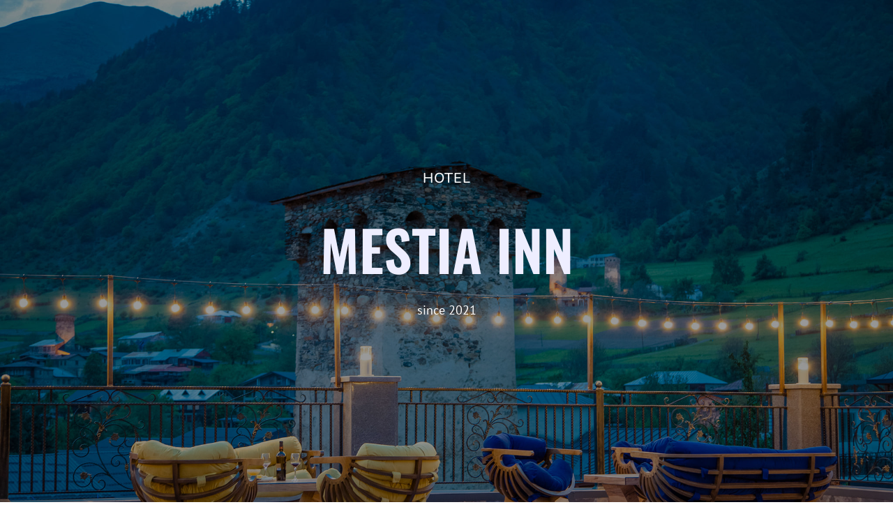

--- FILE ---
content_type: text/html; charset=utf-8
request_url: https://www.google.com/recaptcha/api2/anchor?ar=1&k=6LccmDMfAAAAAIsCFtO31Pjr23XHQWfQiSTXj9GV&co=aHR0cHM6Ly9tZXN0aWFpbm4uY29tOjQ0Mw..&hl=en&v=9TiwnJFHeuIw_s0wSd3fiKfN&size=invisible&anchor-ms=20000&execute-ms=30000&cb=pbawawf5ycqk
body_size: 48439
content:
<!DOCTYPE HTML><html dir="ltr" lang="en"><head><meta http-equiv="Content-Type" content="text/html; charset=UTF-8">
<meta http-equiv="X-UA-Compatible" content="IE=edge">
<title>reCAPTCHA</title>
<style type="text/css">
/* cyrillic-ext */
@font-face {
  font-family: 'Roboto';
  font-style: normal;
  font-weight: 400;
  font-stretch: 100%;
  src: url(//fonts.gstatic.com/s/roboto/v48/KFO7CnqEu92Fr1ME7kSn66aGLdTylUAMa3GUBHMdazTgWw.woff2) format('woff2');
  unicode-range: U+0460-052F, U+1C80-1C8A, U+20B4, U+2DE0-2DFF, U+A640-A69F, U+FE2E-FE2F;
}
/* cyrillic */
@font-face {
  font-family: 'Roboto';
  font-style: normal;
  font-weight: 400;
  font-stretch: 100%;
  src: url(//fonts.gstatic.com/s/roboto/v48/KFO7CnqEu92Fr1ME7kSn66aGLdTylUAMa3iUBHMdazTgWw.woff2) format('woff2');
  unicode-range: U+0301, U+0400-045F, U+0490-0491, U+04B0-04B1, U+2116;
}
/* greek-ext */
@font-face {
  font-family: 'Roboto';
  font-style: normal;
  font-weight: 400;
  font-stretch: 100%;
  src: url(//fonts.gstatic.com/s/roboto/v48/KFO7CnqEu92Fr1ME7kSn66aGLdTylUAMa3CUBHMdazTgWw.woff2) format('woff2');
  unicode-range: U+1F00-1FFF;
}
/* greek */
@font-face {
  font-family: 'Roboto';
  font-style: normal;
  font-weight: 400;
  font-stretch: 100%;
  src: url(//fonts.gstatic.com/s/roboto/v48/KFO7CnqEu92Fr1ME7kSn66aGLdTylUAMa3-UBHMdazTgWw.woff2) format('woff2');
  unicode-range: U+0370-0377, U+037A-037F, U+0384-038A, U+038C, U+038E-03A1, U+03A3-03FF;
}
/* math */
@font-face {
  font-family: 'Roboto';
  font-style: normal;
  font-weight: 400;
  font-stretch: 100%;
  src: url(//fonts.gstatic.com/s/roboto/v48/KFO7CnqEu92Fr1ME7kSn66aGLdTylUAMawCUBHMdazTgWw.woff2) format('woff2');
  unicode-range: U+0302-0303, U+0305, U+0307-0308, U+0310, U+0312, U+0315, U+031A, U+0326-0327, U+032C, U+032F-0330, U+0332-0333, U+0338, U+033A, U+0346, U+034D, U+0391-03A1, U+03A3-03A9, U+03B1-03C9, U+03D1, U+03D5-03D6, U+03F0-03F1, U+03F4-03F5, U+2016-2017, U+2034-2038, U+203C, U+2040, U+2043, U+2047, U+2050, U+2057, U+205F, U+2070-2071, U+2074-208E, U+2090-209C, U+20D0-20DC, U+20E1, U+20E5-20EF, U+2100-2112, U+2114-2115, U+2117-2121, U+2123-214F, U+2190, U+2192, U+2194-21AE, U+21B0-21E5, U+21F1-21F2, U+21F4-2211, U+2213-2214, U+2216-22FF, U+2308-230B, U+2310, U+2319, U+231C-2321, U+2336-237A, U+237C, U+2395, U+239B-23B7, U+23D0, U+23DC-23E1, U+2474-2475, U+25AF, U+25B3, U+25B7, U+25BD, U+25C1, U+25CA, U+25CC, U+25FB, U+266D-266F, U+27C0-27FF, U+2900-2AFF, U+2B0E-2B11, U+2B30-2B4C, U+2BFE, U+3030, U+FF5B, U+FF5D, U+1D400-1D7FF, U+1EE00-1EEFF;
}
/* symbols */
@font-face {
  font-family: 'Roboto';
  font-style: normal;
  font-weight: 400;
  font-stretch: 100%;
  src: url(//fonts.gstatic.com/s/roboto/v48/KFO7CnqEu92Fr1ME7kSn66aGLdTylUAMaxKUBHMdazTgWw.woff2) format('woff2');
  unicode-range: U+0001-000C, U+000E-001F, U+007F-009F, U+20DD-20E0, U+20E2-20E4, U+2150-218F, U+2190, U+2192, U+2194-2199, U+21AF, U+21E6-21F0, U+21F3, U+2218-2219, U+2299, U+22C4-22C6, U+2300-243F, U+2440-244A, U+2460-24FF, U+25A0-27BF, U+2800-28FF, U+2921-2922, U+2981, U+29BF, U+29EB, U+2B00-2BFF, U+4DC0-4DFF, U+FFF9-FFFB, U+10140-1018E, U+10190-1019C, U+101A0, U+101D0-101FD, U+102E0-102FB, U+10E60-10E7E, U+1D2C0-1D2D3, U+1D2E0-1D37F, U+1F000-1F0FF, U+1F100-1F1AD, U+1F1E6-1F1FF, U+1F30D-1F30F, U+1F315, U+1F31C, U+1F31E, U+1F320-1F32C, U+1F336, U+1F378, U+1F37D, U+1F382, U+1F393-1F39F, U+1F3A7-1F3A8, U+1F3AC-1F3AF, U+1F3C2, U+1F3C4-1F3C6, U+1F3CA-1F3CE, U+1F3D4-1F3E0, U+1F3ED, U+1F3F1-1F3F3, U+1F3F5-1F3F7, U+1F408, U+1F415, U+1F41F, U+1F426, U+1F43F, U+1F441-1F442, U+1F444, U+1F446-1F449, U+1F44C-1F44E, U+1F453, U+1F46A, U+1F47D, U+1F4A3, U+1F4B0, U+1F4B3, U+1F4B9, U+1F4BB, U+1F4BF, U+1F4C8-1F4CB, U+1F4D6, U+1F4DA, U+1F4DF, U+1F4E3-1F4E6, U+1F4EA-1F4ED, U+1F4F7, U+1F4F9-1F4FB, U+1F4FD-1F4FE, U+1F503, U+1F507-1F50B, U+1F50D, U+1F512-1F513, U+1F53E-1F54A, U+1F54F-1F5FA, U+1F610, U+1F650-1F67F, U+1F687, U+1F68D, U+1F691, U+1F694, U+1F698, U+1F6AD, U+1F6B2, U+1F6B9-1F6BA, U+1F6BC, U+1F6C6-1F6CF, U+1F6D3-1F6D7, U+1F6E0-1F6EA, U+1F6F0-1F6F3, U+1F6F7-1F6FC, U+1F700-1F7FF, U+1F800-1F80B, U+1F810-1F847, U+1F850-1F859, U+1F860-1F887, U+1F890-1F8AD, U+1F8B0-1F8BB, U+1F8C0-1F8C1, U+1F900-1F90B, U+1F93B, U+1F946, U+1F984, U+1F996, U+1F9E9, U+1FA00-1FA6F, U+1FA70-1FA7C, U+1FA80-1FA89, U+1FA8F-1FAC6, U+1FACE-1FADC, U+1FADF-1FAE9, U+1FAF0-1FAF8, U+1FB00-1FBFF;
}
/* vietnamese */
@font-face {
  font-family: 'Roboto';
  font-style: normal;
  font-weight: 400;
  font-stretch: 100%;
  src: url(//fonts.gstatic.com/s/roboto/v48/KFO7CnqEu92Fr1ME7kSn66aGLdTylUAMa3OUBHMdazTgWw.woff2) format('woff2');
  unicode-range: U+0102-0103, U+0110-0111, U+0128-0129, U+0168-0169, U+01A0-01A1, U+01AF-01B0, U+0300-0301, U+0303-0304, U+0308-0309, U+0323, U+0329, U+1EA0-1EF9, U+20AB;
}
/* latin-ext */
@font-face {
  font-family: 'Roboto';
  font-style: normal;
  font-weight: 400;
  font-stretch: 100%;
  src: url(//fonts.gstatic.com/s/roboto/v48/KFO7CnqEu92Fr1ME7kSn66aGLdTylUAMa3KUBHMdazTgWw.woff2) format('woff2');
  unicode-range: U+0100-02BA, U+02BD-02C5, U+02C7-02CC, U+02CE-02D7, U+02DD-02FF, U+0304, U+0308, U+0329, U+1D00-1DBF, U+1E00-1E9F, U+1EF2-1EFF, U+2020, U+20A0-20AB, U+20AD-20C0, U+2113, U+2C60-2C7F, U+A720-A7FF;
}
/* latin */
@font-face {
  font-family: 'Roboto';
  font-style: normal;
  font-weight: 400;
  font-stretch: 100%;
  src: url(//fonts.gstatic.com/s/roboto/v48/KFO7CnqEu92Fr1ME7kSn66aGLdTylUAMa3yUBHMdazQ.woff2) format('woff2');
  unicode-range: U+0000-00FF, U+0131, U+0152-0153, U+02BB-02BC, U+02C6, U+02DA, U+02DC, U+0304, U+0308, U+0329, U+2000-206F, U+20AC, U+2122, U+2191, U+2193, U+2212, U+2215, U+FEFF, U+FFFD;
}
/* cyrillic-ext */
@font-face {
  font-family: 'Roboto';
  font-style: normal;
  font-weight: 500;
  font-stretch: 100%;
  src: url(//fonts.gstatic.com/s/roboto/v48/KFO7CnqEu92Fr1ME7kSn66aGLdTylUAMa3GUBHMdazTgWw.woff2) format('woff2');
  unicode-range: U+0460-052F, U+1C80-1C8A, U+20B4, U+2DE0-2DFF, U+A640-A69F, U+FE2E-FE2F;
}
/* cyrillic */
@font-face {
  font-family: 'Roboto';
  font-style: normal;
  font-weight: 500;
  font-stretch: 100%;
  src: url(//fonts.gstatic.com/s/roboto/v48/KFO7CnqEu92Fr1ME7kSn66aGLdTylUAMa3iUBHMdazTgWw.woff2) format('woff2');
  unicode-range: U+0301, U+0400-045F, U+0490-0491, U+04B0-04B1, U+2116;
}
/* greek-ext */
@font-face {
  font-family: 'Roboto';
  font-style: normal;
  font-weight: 500;
  font-stretch: 100%;
  src: url(//fonts.gstatic.com/s/roboto/v48/KFO7CnqEu92Fr1ME7kSn66aGLdTylUAMa3CUBHMdazTgWw.woff2) format('woff2');
  unicode-range: U+1F00-1FFF;
}
/* greek */
@font-face {
  font-family: 'Roboto';
  font-style: normal;
  font-weight: 500;
  font-stretch: 100%;
  src: url(//fonts.gstatic.com/s/roboto/v48/KFO7CnqEu92Fr1ME7kSn66aGLdTylUAMa3-UBHMdazTgWw.woff2) format('woff2');
  unicode-range: U+0370-0377, U+037A-037F, U+0384-038A, U+038C, U+038E-03A1, U+03A3-03FF;
}
/* math */
@font-face {
  font-family: 'Roboto';
  font-style: normal;
  font-weight: 500;
  font-stretch: 100%;
  src: url(//fonts.gstatic.com/s/roboto/v48/KFO7CnqEu92Fr1ME7kSn66aGLdTylUAMawCUBHMdazTgWw.woff2) format('woff2');
  unicode-range: U+0302-0303, U+0305, U+0307-0308, U+0310, U+0312, U+0315, U+031A, U+0326-0327, U+032C, U+032F-0330, U+0332-0333, U+0338, U+033A, U+0346, U+034D, U+0391-03A1, U+03A3-03A9, U+03B1-03C9, U+03D1, U+03D5-03D6, U+03F0-03F1, U+03F4-03F5, U+2016-2017, U+2034-2038, U+203C, U+2040, U+2043, U+2047, U+2050, U+2057, U+205F, U+2070-2071, U+2074-208E, U+2090-209C, U+20D0-20DC, U+20E1, U+20E5-20EF, U+2100-2112, U+2114-2115, U+2117-2121, U+2123-214F, U+2190, U+2192, U+2194-21AE, U+21B0-21E5, U+21F1-21F2, U+21F4-2211, U+2213-2214, U+2216-22FF, U+2308-230B, U+2310, U+2319, U+231C-2321, U+2336-237A, U+237C, U+2395, U+239B-23B7, U+23D0, U+23DC-23E1, U+2474-2475, U+25AF, U+25B3, U+25B7, U+25BD, U+25C1, U+25CA, U+25CC, U+25FB, U+266D-266F, U+27C0-27FF, U+2900-2AFF, U+2B0E-2B11, U+2B30-2B4C, U+2BFE, U+3030, U+FF5B, U+FF5D, U+1D400-1D7FF, U+1EE00-1EEFF;
}
/* symbols */
@font-face {
  font-family: 'Roboto';
  font-style: normal;
  font-weight: 500;
  font-stretch: 100%;
  src: url(//fonts.gstatic.com/s/roboto/v48/KFO7CnqEu92Fr1ME7kSn66aGLdTylUAMaxKUBHMdazTgWw.woff2) format('woff2');
  unicode-range: U+0001-000C, U+000E-001F, U+007F-009F, U+20DD-20E0, U+20E2-20E4, U+2150-218F, U+2190, U+2192, U+2194-2199, U+21AF, U+21E6-21F0, U+21F3, U+2218-2219, U+2299, U+22C4-22C6, U+2300-243F, U+2440-244A, U+2460-24FF, U+25A0-27BF, U+2800-28FF, U+2921-2922, U+2981, U+29BF, U+29EB, U+2B00-2BFF, U+4DC0-4DFF, U+FFF9-FFFB, U+10140-1018E, U+10190-1019C, U+101A0, U+101D0-101FD, U+102E0-102FB, U+10E60-10E7E, U+1D2C0-1D2D3, U+1D2E0-1D37F, U+1F000-1F0FF, U+1F100-1F1AD, U+1F1E6-1F1FF, U+1F30D-1F30F, U+1F315, U+1F31C, U+1F31E, U+1F320-1F32C, U+1F336, U+1F378, U+1F37D, U+1F382, U+1F393-1F39F, U+1F3A7-1F3A8, U+1F3AC-1F3AF, U+1F3C2, U+1F3C4-1F3C6, U+1F3CA-1F3CE, U+1F3D4-1F3E0, U+1F3ED, U+1F3F1-1F3F3, U+1F3F5-1F3F7, U+1F408, U+1F415, U+1F41F, U+1F426, U+1F43F, U+1F441-1F442, U+1F444, U+1F446-1F449, U+1F44C-1F44E, U+1F453, U+1F46A, U+1F47D, U+1F4A3, U+1F4B0, U+1F4B3, U+1F4B9, U+1F4BB, U+1F4BF, U+1F4C8-1F4CB, U+1F4D6, U+1F4DA, U+1F4DF, U+1F4E3-1F4E6, U+1F4EA-1F4ED, U+1F4F7, U+1F4F9-1F4FB, U+1F4FD-1F4FE, U+1F503, U+1F507-1F50B, U+1F50D, U+1F512-1F513, U+1F53E-1F54A, U+1F54F-1F5FA, U+1F610, U+1F650-1F67F, U+1F687, U+1F68D, U+1F691, U+1F694, U+1F698, U+1F6AD, U+1F6B2, U+1F6B9-1F6BA, U+1F6BC, U+1F6C6-1F6CF, U+1F6D3-1F6D7, U+1F6E0-1F6EA, U+1F6F0-1F6F3, U+1F6F7-1F6FC, U+1F700-1F7FF, U+1F800-1F80B, U+1F810-1F847, U+1F850-1F859, U+1F860-1F887, U+1F890-1F8AD, U+1F8B0-1F8BB, U+1F8C0-1F8C1, U+1F900-1F90B, U+1F93B, U+1F946, U+1F984, U+1F996, U+1F9E9, U+1FA00-1FA6F, U+1FA70-1FA7C, U+1FA80-1FA89, U+1FA8F-1FAC6, U+1FACE-1FADC, U+1FADF-1FAE9, U+1FAF0-1FAF8, U+1FB00-1FBFF;
}
/* vietnamese */
@font-face {
  font-family: 'Roboto';
  font-style: normal;
  font-weight: 500;
  font-stretch: 100%;
  src: url(//fonts.gstatic.com/s/roboto/v48/KFO7CnqEu92Fr1ME7kSn66aGLdTylUAMa3OUBHMdazTgWw.woff2) format('woff2');
  unicode-range: U+0102-0103, U+0110-0111, U+0128-0129, U+0168-0169, U+01A0-01A1, U+01AF-01B0, U+0300-0301, U+0303-0304, U+0308-0309, U+0323, U+0329, U+1EA0-1EF9, U+20AB;
}
/* latin-ext */
@font-face {
  font-family: 'Roboto';
  font-style: normal;
  font-weight: 500;
  font-stretch: 100%;
  src: url(//fonts.gstatic.com/s/roboto/v48/KFO7CnqEu92Fr1ME7kSn66aGLdTylUAMa3KUBHMdazTgWw.woff2) format('woff2');
  unicode-range: U+0100-02BA, U+02BD-02C5, U+02C7-02CC, U+02CE-02D7, U+02DD-02FF, U+0304, U+0308, U+0329, U+1D00-1DBF, U+1E00-1E9F, U+1EF2-1EFF, U+2020, U+20A0-20AB, U+20AD-20C0, U+2113, U+2C60-2C7F, U+A720-A7FF;
}
/* latin */
@font-face {
  font-family: 'Roboto';
  font-style: normal;
  font-weight: 500;
  font-stretch: 100%;
  src: url(//fonts.gstatic.com/s/roboto/v48/KFO7CnqEu92Fr1ME7kSn66aGLdTylUAMa3yUBHMdazQ.woff2) format('woff2');
  unicode-range: U+0000-00FF, U+0131, U+0152-0153, U+02BB-02BC, U+02C6, U+02DA, U+02DC, U+0304, U+0308, U+0329, U+2000-206F, U+20AC, U+2122, U+2191, U+2193, U+2212, U+2215, U+FEFF, U+FFFD;
}
/* cyrillic-ext */
@font-face {
  font-family: 'Roboto';
  font-style: normal;
  font-weight: 900;
  font-stretch: 100%;
  src: url(//fonts.gstatic.com/s/roboto/v48/KFO7CnqEu92Fr1ME7kSn66aGLdTylUAMa3GUBHMdazTgWw.woff2) format('woff2');
  unicode-range: U+0460-052F, U+1C80-1C8A, U+20B4, U+2DE0-2DFF, U+A640-A69F, U+FE2E-FE2F;
}
/* cyrillic */
@font-face {
  font-family: 'Roboto';
  font-style: normal;
  font-weight: 900;
  font-stretch: 100%;
  src: url(//fonts.gstatic.com/s/roboto/v48/KFO7CnqEu92Fr1ME7kSn66aGLdTylUAMa3iUBHMdazTgWw.woff2) format('woff2');
  unicode-range: U+0301, U+0400-045F, U+0490-0491, U+04B0-04B1, U+2116;
}
/* greek-ext */
@font-face {
  font-family: 'Roboto';
  font-style: normal;
  font-weight: 900;
  font-stretch: 100%;
  src: url(//fonts.gstatic.com/s/roboto/v48/KFO7CnqEu92Fr1ME7kSn66aGLdTylUAMa3CUBHMdazTgWw.woff2) format('woff2');
  unicode-range: U+1F00-1FFF;
}
/* greek */
@font-face {
  font-family: 'Roboto';
  font-style: normal;
  font-weight: 900;
  font-stretch: 100%;
  src: url(//fonts.gstatic.com/s/roboto/v48/KFO7CnqEu92Fr1ME7kSn66aGLdTylUAMa3-UBHMdazTgWw.woff2) format('woff2');
  unicode-range: U+0370-0377, U+037A-037F, U+0384-038A, U+038C, U+038E-03A1, U+03A3-03FF;
}
/* math */
@font-face {
  font-family: 'Roboto';
  font-style: normal;
  font-weight: 900;
  font-stretch: 100%;
  src: url(//fonts.gstatic.com/s/roboto/v48/KFO7CnqEu92Fr1ME7kSn66aGLdTylUAMawCUBHMdazTgWw.woff2) format('woff2');
  unicode-range: U+0302-0303, U+0305, U+0307-0308, U+0310, U+0312, U+0315, U+031A, U+0326-0327, U+032C, U+032F-0330, U+0332-0333, U+0338, U+033A, U+0346, U+034D, U+0391-03A1, U+03A3-03A9, U+03B1-03C9, U+03D1, U+03D5-03D6, U+03F0-03F1, U+03F4-03F5, U+2016-2017, U+2034-2038, U+203C, U+2040, U+2043, U+2047, U+2050, U+2057, U+205F, U+2070-2071, U+2074-208E, U+2090-209C, U+20D0-20DC, U+20E1, U+20E5-20EF, U+2100-2112, U+2114-2115, U+2117-2121, U+2123-214F, U+2190, U+2192, U+2194-21AE, U+21B0-21E5, U+21F1-21F2, U+21F4-2211, U+2213-2214, U+2216-22FF, U+2308-230B, U+2310, U+2319, U+231C-2321, U+2336-237A, U+237C, U+2395, U+239B-23B7, U+23D0, U+23DC-23E1, U+2474-2475, U+25AF, U+25B3, U+25B7, U+25BD, U+25C1, U+25CA, U+25CC, U+25FB, U+266D-266F, U+27C0-27FF, U+2900-2AFF, U+2B0E-2B11, U+2B30-2B4C, U+2BFE, U+3030, U+FF5B, U+FF5D, U+1D400-1D7FF, U+1EE00-1EEFF;
}
/* symbols */
@font-face {
  font-family: 'Roboto';
  font-style: normal;
  font-weight: 900;
  font-stretch: 100%;
  src: url(//fonts.gstatic.com/s/roboto/v48/KFO7CnqEu92Fr1ME7kSn66aGLdTylUAMaxKUBHMdazTgWw.woff2) format('woff2');
  unicode-range: U+0001-000C, U+000E-001F, U+007F-009F, U+20DD-20E0, U+20E2-20E4, U+2150-218F, U+2190, U+2192, U+2194-2199, U+21AF, U+21E6-21F0, U+21F3, U+2218-2219, U+2299, U+22C4-22C6, U+2300-243F, U+2440-244A, U+2460-24FF, U+25A0-27BF, U+2800-28FF, U+2921-2922, U+2981, U+29BF, U+29EB, U+2B00-2BFF, U+4DC0-4DFF, U+FFF9-FFFB, U+10140-1018E, U+10190-1019C, U+101A0, U+101D0-101FD, U+102E0-102FB, U+10E60-10E7E, U+1D2C0-1D2D3, U+1D2E0-1D37F, U+1F000-1F0FF, U+1F100-1F1AD, U+1F1E6-1F1FF, U+1F30D-1F30F, U+1F315, U+1F31C, U+1F31E, U+1F320-1F32C, U+1F336, U+1F378, U+1F37D, U+1F382, U+1F393-1F39F, U+1F3A7-1F3A8, U+1F3AC-1F3AF, U+1F3C2, U+1F3C4-1F3C6, U+1F3CA-1F3CE, U+1F3D4-1F3E0, U+1F3ED, U+1F3F1-1F3F3, U+1F3F5-1F3F7, U+1F408, U+1F415, U+1F41F, U+1F426, U+1F43F, U+1F441-1F442, U+1F444, U+1F446-1F449, U+1F44C-1F44E, U+1F453, U+1F46A, U+1F47D, U+1F4A3, U+1F4B0, U+1F4B3, U+1F4B9, U+1F4BB, U+1F4BF, U+1F4C8-1F4CB, U+1F4D6, U+1F4DA, U+1F4DF, U+1F4E3-1F4E6, U+1F4EA-1F4ED, U+1F4F7, U+1F4F9-1F4FB, U+1F4FD-1F4FE, U+1F503, U+1F507-1F50B, U+1F50D, U+1F512-1F513, U+1F53E-1F54A, U+1F54F-1F5FA, U+1F610, U+1F650-1F67F, U+1F687, U+1F68D, U+1F691, U+1F694, U+1F698, U+1F6AD, U+1F6B2, U+1F6B9-1F6BA, U+1F6BC, U+1F6C6-1F6CF, U+1F6D3-1F6D7, U+1F6E0-1F6EA, U+1F6F0-1F6F3, U+1F6F7-1F6FC, U+1F700-1F7FF, U+1F800-1F80B, U+1F810-1F847, U+1F850-1F859, U+1F860-1F887, U+1F890-1F8AD, U+1F8B0-1F8BB, U+1F8C0-1F8C1, U+1F900-1F90B, U+1F93B, U+1F946, U+1F984, U+1F996, U+1F9E9, U+1FA00-1FA6F, U+1FA70-1FA7C, U+1FA80-1FA89, U+1FA8F-1FAC6, U+1FACE-1FADC, U+1FADF-1FAE9, U+1FAF0-1FAF8, U+1FB00-1FBFF;
}
/* vietnamese */
@font-face {
  font-family: 'Roboto';
  font-style: normal;
  font-weight: 900;
  font-stretch: 100%;
  src: url(//fonts.gstatic.com/s/roboto/v48/KFO7CnqEu92Fr1ME7kSn66aGLdTylUAMa3OUBHMdazTgWw.woff2) format('woff2');
  unicode-range: U+0102-0103, U+0110-0111, U+0128-0129, U+0168-0169, U+01A0-01A1, U+01AF-01B0, U+0300-0301, U+0303-0304, U+0308-0309, U+0323, U+0329, U+1EA0-1EF9, U+20AB;
}
/* latin-ext */
@font-face {
  font-family: 'Roboto';
  font-style: normal;
  font-weight: 900;
  font-stretch: 100%;
  src: url(//fonts.gstatic.com/s/roboto/v48/KFO7CnqEu92Fr1ME7kSn66aGLdTylUAMa3KUBHMdazTgWw.woff2) format('woff2');
  unicode-range: U+0100-02BA, U+02BD-02C5, U+02C7-02CC, U+02CE-02D7, U+02DD-02FF, U+0304, U+0308, U+0329, U+1D00-1DBF, U+1E00-1E9F, U+1EF2-1EFF, U+2020, U+20A0-20AB, U+20AD-20C0, U+2113, U+2C60-2C7F, U+A720-A7FF;
}
/* latin */
@font-face {
  font-family: 'Roboto';
  font-style: normal;
  font-weight: 900;
  font-stretch: 100%;
  src: url(//fonts.gstatic.com/s/roboto/v48/KFO7CnqEu92Fr1ME7kSn66aGLdTylUAMa3yUBHMdazQ.woff2) format('woff2');
  unicode-range: U+0000-00FF, U+0131, U+0152-0153, U+02BB-02BC, U+02C6, U+02DA, U+02DC, U+0304, U+0308, U+0329, U+2000-206F, U+20AC, U+2122, U+2191, U+2193, U+2212, U+2215, U+FEFF, U+FFFD;
}

</style>
<link rel="stylesheet" type="text/css" href="https://www.gstatic.com/recaptcha/releases/9TiwnJFHeuIw_s0wSd3fiKfN/styles__ltr.css">
<script nonce="JjxY1mqXdMAY_BDH_lRwTg" type="text/javascript">window['__recaptcha_api'] = 'https://www.google.com/recaptcha/api2/';</script>
<script type="text/javascript" src="https://www.gstatic.com/recaptcha/releases/9TiwnJFHeuIw_s0wSd3fiKfN/recaptcha__en.js" nonce="JjxY1mqXdMAY_BDH_lRwTg">
      
    </script></head>
<body><div id="rc-anchor-alert" class="rc-anchor-alert"></div>
<input type="hidden" id="recaptcha-token" value="[base64]">
<script type="text/javascript" nonce="JjxY1mqXdMAY_BDH_lRwTg">
      recaptcha.anchor.Main.init("[\x22ainput\x22,[\x22bgdata\x22,\x22\x22,\[base64]/[base64]/bmV3IFpbdF0obVswXSk6Sz09Mj9uZXcgWlt0XShtWzBdLG1bMV0pOks9PTM/bmV3IFpbdF0obVswXSxtWzFdLG1bMl0pOks9PTQ/[base64]/[base64]/[base64]/[base64]/[base64]/[base64]/[base64]/[base64]/[base64]/[base64]/[base64]/[base64]/[base64]/[base64]\\u003d\\u003d\x22,\[base64]\\u003d\\u003d\x22,\x22w7nCkVTClEbDlsOSw7cKVcK3VMKDAm3CkTYrw5HCm8OBwq5jw6vDt8KqwoDDvmsQNcOAwrPCv8Kow51SccO4U0zCiMO+Iy7Dr8KWf8KaWUdwY21Aw54Nc3pUQcOjfsK/w4XChMKVw5YsZcKLQcKFOSJfEsKMw4zDuVPDq0HCvk3ChGpgJsKwZsOew6dzw40pwoN7ICnClcKaaQfDocK6asKuw79fw7htOMKkw4HCvsOawpzDigHDsMK2w5LCscKVSH/[base64]/Cs8KLJ8OROFDDtcK2w6V2PcKZw7Rmwr3Drmxpw6/Ck2bDhkrCp8KYw5fCrzh4BMOnw4AUeyTCs8KuB0oBw5MeOcOBUTNqdsOkwo1USsK3w4/DsFHCscKuwr86w712L8O0w5AsSFkmUyxPw5QyWwnDjHA1w5bDoMKHcVgxYsKQF8K+GjB/wrTCqVpRVBllNcKVwrnDkgA0wqJdw4B7FEDDmEjCvcKTMMK+wpTDrMOjwofDlcO0DAHCusKQXSrCjcOnwrlcwoTDrsK9woJwf8Otwp1AwpE6wp3DnFwnw7JmY8O/[base64]/[base64]/CksKywpNjw4MEwoNAw4zDgEPCiWDDlnTDrcKZw5fDszB1wop5d8KzA8KSBcO6wpXCs8K5ecKOwpVrO3x6OcKzPMOcw6wLwph7Y8K1wo0/bCVWw7prVsKZwrcuw5XDi3t/bDvDgcOxwqHCtsOWGz7CosOSwos7wrM1w7pQM8O4c2djNMOeZcKUFcOEIyjCmnUxw4XDpUQBw6pHwqgKw7TCgFQoCMODwoTDgGcQw4HCjHzCg8KiGFPDs8O9OWInJHInOcKiwobDg3zCocOFw73DhWHDrMOEcgHDoRNCwodpw5h6woHCuMK5wq4mHMKnYxHCsB/CqibCqEPDpF0mw7fDr8K4EQQrw4cbSMOiwogFU8OOG0B/ZMKpBsOzfcOaw4XCr2PCrHkeKsONEQrCusKwwrPDiVBMw6RJK8O+EMOvw5nCmRtaw7fDjkhdw4bDscK0woXDosO+wrzCnGLDkXRxw5/CvyTCkcKrEGcxw5nDnsKlPGXCgcKmwoQgA2/DiEHCk8K8woHCvhcEwoPCjUPCocO/wowZwqgvw4fDpiU2BsKJw53DuV0OBsOqesKpAj7DvcO2Ri3CkMKsw5sDwrE4CynCmsONwoYJcsOLw78MZMOLZcOAEMOOCzZ7w7Exwrd8w7fDsW7DjBfCk8OvwrbDsMKsN8KZw6HCkz/[base64]/CkcO8e8OfwojCmitTBhXCtzvDosOBwpVswqLClsOIwrbDqDbDssKSw5zCqzYawqbCpiHCksKVJSs5Gz7Dv8OOfTvDmsOVwr9qw6fCkUYsw74jw67Cnw/Dp8Klw4DCisOPQ8ONCcOXd8O+IcK0wphySMOXwpnDq008DMOkIcOaO8OUDcO9XjbCuMKBw6IUGgvDkgXCisO/wpDDiH0Iw75aw5jDmUXCiV4Fw6fCvMKuw5/Cg3Ajw7UcDMKiCMKQw4RHbsOPFxouwojDnA7DrcOZwoIcLcO7Og8Rw5V1wqoOWGDDoi5Dw5QDwpEUw7LCsS3Du3cdw67Clx44FSnCkGl2wrvDmW3Dp2rDgMKdR2hcw5nCgh/DlTzDoMKkw6zCi8KZw69mwqRdHyfDqm14w6DCscKNDsKSwo3Dj8K6wp8gW8ObWsKKwqpewoEDXRw1bCrDiMKCw73CpxzCgUjDnWbDtkQIcFE+aSnCjsKJQGodw4HCocKOwql9CMOJwqJ7WQLCmmsUw5HCpsO3w7bDikchSDXCtl9QwpsvGcOgwrHCgw/DkMO6w5IpwpE6w5pEw74qwp7DusOQw5vCrsOuPMKIw7Fjw7HCoRg4ecOVEMKvw5fDjsKbwqvDt8KnQMKpw5zCjydowr1Jwqh/UznDiHTDgzVsXDMgw6hzEsORCMKBw5VlHcKJHMO1aigCw5jCl8Kpw6HDjlPDkhnDvGB/w4V0wqBlwovCowBgwpXCsAERLMK/woVGwr7Ch8Kkw64LwqIsB8KsdnfDqEV/BMKuERYfwoTCjMOBbcO+IFQXw5tgPsKMFsKQw4J7w57Cg8O8awc1w4UBwr3CgyDCl8OedsOPJhXDhsOTwr96w6k2w67DkEnDoERYw4kxEAzDqSYQFMOOwpzDr3Y0w5fCqMOxa24VwrrCncOQw4vDnsOEeiF6wrohwr3CgRcUZRPDlT3Cu8OJwqjCskV4BcKbC8Omwp/DllPClnvCocKwAlEEw5VITWnDj8OHEMK+wqzCthbCqMKWw6oJaWROw63CqMOTwrE/w7vDv0DDhifDgkA3w6vDt8Kxw5DDkcOBw4/[base64]/DrEAVZcO4dsONw6vCojfCuMOzV8OLGiPCm8O6IcKZw4cyfSVcQcOFOsOVw57CkcK0wr9LU8KvecOow41nw4PCnsKwME/DiRMewq5BCHR9w4rDjCTCs8OtfEdOwqk8EkrDp8OdwrrDgcOTwpbChcKpwrLDlXUiwqDCgS7Ct8KSwoFFRwfCj8KZwq7CpcKHw6F2wqvDmE8KFFnCmybCik59TnbDgHkJwpHDoVE5AcK0XF51cMOcwoHDhMOaw4TDum0JYMKHDcK2HcOaw7AvMsK+WsK4wr3DtV/CqMOSwoxpwpnCrQwaC3nCucKPwoR5EGQvw4NMw6grVsOIw4nCn3wZw7s0LyrDmsKNw7JBw7HDt8K1YMO8ZQZGICVFTMO+wp3Cj8O2a0Rkw709w5/DtcOKw78zw7LCsgEOw4nCqx3CvFTCkcKAwoIKwqPCtcO/wq4aw6vDiMOYw5LDu8OWEMOXJVfCrm8nwoHDhsOCwrFNw6PDnsO9w6Z6LxjCvcKvw6Arwqojw5fDqStXwrtEwpPDk3NowplAFUzCmcKEwpkrP209w7PCicO/HUNWNcKmw6Uyw6R5WwNwQ8OJwp8nPhphTQEJwrxfA8Kcw6JWwqwTw5PCocKlw6V0OMOza2bDsMOCw5/CtcKSw7xnA8OxGsOzw4/CmRJIVMOXw4DDmsKjw4QywpzDkHwNRMK4IFYXMsKawp9KQMK9BcOeVQfCsyxhZMKwUCjCh8O/DWjDt8KGw5XDscOXMcOewqXDoXzCtsOsw73DggXDhG3CusO6HsOAw6ISSwlcwrsTCDkJw5rCmcKaw7/DncKewrzDhMKHwqZzZ8O5w4XCkMOgw7E7Ez7DmHppLHYTw7oYw4JswoTCtVfDm2QtERHDmsO6UUjDky7Do8KxHD3CvcKFw6fChcK/PEtSCWBuBsKqw4oQIjfChThxw4TDn1t4wo0zwpDDvsOgCcOBw6PDncKIOXHClMOHBMK9wrhmwpjDmMKJEnzCm2IYw6XDqkoFTcO5S11mw5vClMOxw7LDt8KrAnzCoT0hLcK9D8K3NMKGw41iHh7Dv8ONw4nDhMOmwp/CjcKUw6sFGcKTwo7DmMOtVQXCpsOVTsOQw7Bww4TCl8KkwpFTKcOcaMKhwocuwrjClMKlY2PDgcKzw6fDqHIBwolBUsK6wqIybHTDn8OKJG1vw7HCtUNLwp/DoVLCtxPDtSTCsitawp3DvsKkwrvDpcOEwrkAcsOxQMO9VcKDM2XCsMK/DwJGwovDl05wwqMBAyQdGGonw6bChMOqwr3DvcKpwoxzw4QzRQEowoxcdU7CncOYw4jCnsKjw5/Ds1rCrW9swoLCtcKULMKVVDDDlQnDolfCtMOkTlsoW07Ck1rDqsKYw4RrUCBHw7LDgH44b1rCpWfDmFYSdjjCm8K8QsOJTAxrw5RyG8KWw4csXFIcQsOlw7LCmsKMLCRvw7vDoMKPJXgze8OdE8OzSS3CvFMMwrrCisK1w4oDfADDrsKtf8OQDnrCkn/CgcKfTitKCDHCl8KYwpAKwowfN8KSTcObwqfCgcO9e0VKw6BkfMOQWMKfw5jCjltuIsKdwplRGiZFJMODw5zCpEfDpMOJw6/DiMKAw7PCr8KCDMKdWx0mYEfDlsKvw7kXHcObw7HCrU3CpMOZw6PCqMKtw7TDusKfw67Cr8K5wqEmw5J3w67DlsKpQVbDiMK/OjZyw7MJGDYOw5/DrFPCjRbDqMO/w4dtR3jCtzRJw73CsFDDmMKcdMKPXsK2fiLCpcOfSlHDqVgpccKfeMOXw5g1w6lvMRd5wr1/[base64]/DnUxpFsO2worDhUZFw7p6I8K1wqrDuMKgw6lNNcKrOhhMwrvDjMKxZsKMU8KvEMKqwqYVw67DknklwoNADgA4w6zDtcO3wrbClkN9RMOxw4/DncK9UMOPPsOocycjw5hlw6bCksKkw67CpcOxMcOUwr1YwqggTsOhwrzCoUZYfsOwRMO0wp9OCm7Dpn3DllDDkWDDs8KjwrBUw6fDscOww5V2Cg/CjQ/Dkzdrw5woW0XCqgvCjcKdwpEjNUAJwpDCkcO2w7TDs8KiVAFbw5wtwooCBxF0TcK+eiDDoMOTw6/CscKowozDrMO4w6nCiwvCv8KxHBLCjX8kEFVvwpnDp8OiH8KHAMKUD2/DmMKPw5FRScKgPG1UVsKpV8KYTxnCjG3DgMOAw5fDq8OYe8Ohwq3DlMKfw5vDgkwfw4Ymw7c4MV4MfhhlwrTDji7Cnk3DmTzDriHCsn/[base64]/Ds8KYJWFMbVNywqDCsxtuc8KlEMONLcKRwrE/wqDDrwR3wrMQwqFzwo1yRXclw7AmQnB1PMKYJsOmEmsxw73DhMO4w7DDpDYZfMOqRGrDs8OqD8KoA1XCvMO8w5kZGMKZEMKew6wZMMOWV8K8wrIow6tDw63CjsOYwq/DiGrCrMKPwo50BsKGZcKLYMKSTn/DmMObTRJVfBNYw7Znwq/DgMOnwoUHw4bCoBgpw5TDocOfwobDqcOfwr3CncOyMMKBFcKWWmI9cMOpNsKdLcO8w7ohwrduQicIasKaw4s4fMOmw7zCo8O/w7sAN2/CusOKPcOqwqLDsHzDlTQQwrIfwrRowpRhKcOBH8K+w58Se0zDl13CjnLCvsOEWz5uVSkOw7TDqWM+IcKcwoVEwpMxwqrDvXDDh8OZK8K7Z8KKHMOfwo47w5gjbWk2IVx3wrkcw7gCw60ANy/DscKxLMOswpJbwqPCr8KXw5XCimNRw7rCq8KHA8K6wqfCrsK9NCjDiV7DmMO9wrTDlsKNPsOOB2LDqMK7w5vDhl/CgsOLM03CpsKVfhplwrRuwrTDklDDiDXDmMKiw6hDW1zDowzDq8KnQ8KDcMONYcONQTXDhHJkwpdhZsOeMAF5cCx7worCkMK6E3TChcOCwr/DiMOGdVY+VxbDjMOzAsO5dC8ILkBGwoXCpDVsw4zDhsOCAxUmw6HDqMKPwqpvwowlw6PChxlxw6A8SzxYw4LCpsKPwo/CsTjChg1+LcKzIsOXw5PDjcOpw6NwOl1zOTEDY8KebMOXbcKPOXzCqcOVYcOjHsODwqjDowLDhTMbXh4Ow77DncKUDRbCtsO/[base64]/w4Qaw6dgEsOcw6nClsK9eWDCmSkZwqXDpAxtw4UQDcO/[base64]/[base64]/Dt3QIwos3CF0kDEfDkiLDrMKrHH4XwpJPwpdawqjDvMKyw70sPsKqw4x/woEfwpLCnx/Don3CqcKGw43DsUjDnMOfwpDCpXDCnsOGYcKDHBnCsB/CiUjDisOMHFpYwrDDtMO0w6lgRQ1Dw5LDvnjDmMK3JTTCocO6w7HCi8KGwrnCrsK7wqowwoPCrkvChA3CrVrDv8KCCxfDgMKJGcOqaMOUTFVnw77CqlzDgicOw53CqsOWwrdNP8KAKihJLsKZw7cWwqPCuMO5EsOUfzldwoPDvnvDlnorLiXDuMOZwo0lw7hywr/CjFvCnMOLQMOkwqgHDMOZCcO3wqLDgVBgZ8ORHB/CvTXCumwWfMOkwrXDqX01K8ODwqVsdcOsRh7Do8KlJMKTE8OvEQzCiMOBOcOaFnwIOErDn8KVIcKBw49kDW5zw7YAVsKswr/[base64]/[base64]/[base64]/Dpzk7wrw6wr7CvMK7JcOWwq3DuSp7wrdnHBgfw4HDicKRw5rDksKRfVfDt2XCl8KKSw4wbCHDiMKFfsO5UBRaISY3G1PDtMOIPlsMEFhYwrjDoD7DhMKow5VJw6TChG4Cwp8owo1KdXjDjMOLLcO0w7zCqMK8L8K9YsO2H01uOCxmFWx7wq/CnkrCn1gxEl/DucK/EW3Dq8KhQG7CihtmUsOWbQvCg8KYwoHDon4fd8K4TsOBwqAtwobCgMODRD8SwrTCm8OKwrILQHnCksKiw74Tw5DCp8KMCsKTYBBew7vCmcO4w65WwqDCs23DniolfcKkwrocQD8XMMK2B8OIwq/DlMOaw4bDnsKRwrNZwpfDtsKlP8OhN8KYZBjCtMKywoFawpFSwosdbC/CoRHClT5QFcKSF3rDqMKPKMKFYlvChMOPPsOFXEbDjsOtfxzDnB7DtcOuMsK2PxfDtMODfmcMUy5PXMO0YhVQw7gPUMKNw4IYw6HCmFlOw67CjsOWwoPDs8KGTMOdfhowYQ8rJnzDvcOlNRh0SMKYK1LCqsKkwqHCtGoCwrzCp8OWeXILwq4wLcONaMKaR2/CgsKawrsTRUvCn8KWLMK/w4wmwpbDuw/[base64]/CvsKEwoLCgsKBw7h1dMOlw7xtVcOoPVBHVmDCtVvCpTzDtcKvw77CtMKZwq3CjB5mGMKvXBPCsMKHw6B/PV7CmkDDh0fCpcKnwpDDlcKuw4NdHhTCqQvCox9vJsKMw7zDswXChDvCt103QcOow6srdAQQEMOrwqoOw5DDs8O+w4tww6XCkQECw73Dvg7CrcOywrBwaxzCqz3DhSXCjAjDisKlwrtvwp/Dk2UkN8OnTy/Cn0guFV3Drh7Dt8K3wrrCi8OPwoDCvwLCoEMBb8Obwo3CisOUR8KZw7pkwp/Dq8KAwrFEwpcaw49jC8Okwq1tUcOdwrM0w7FrIcKDw6Btw57DuHtGwo/Dm8K2c2nCmTV7OTLCh8Oof8O1w6HCrMOgwq0vHm3DnMO9w5rDk8KMecKhM3jCpmxWw7l1wo/CkcOOwozDp8OVH8K/w75owp8nwpXCqMKEZkowVXVHw5VBwogbwo3CoMKDw5fDrCHDoGDDtMOJCQDCjsK/S8OUY8KZQcK7f3vDt8ODwoAdwqXCnElLASTCl8Kmw7A0T8K/QkjCgTbDqHkuwrFkSQhjwo82bcOiSmfCvC/CrsOkw60owrFgw6HCpnbDr8OxwrxiwqgOwrVNwqQEdSTCn8O+wo0rH8KaTsOswpxfBAJpLBkCBcKZw7o2w5/DuWkewqLDsF0ZcsOgOMKjasKHSMKww6IMGMO9w5wUwpLDrz5Dwp8uCcOpwpk2J2cKwqooDH3DimYHwrtdLcKQw5rCtMKZEUliwpNQL3nDvQzDrcKiwoU6w71EwojDlXDCmsKTwp3Di8OnIkdewrLDuUzDoMOIAg/CmMOlYcKEwq/[base64]/YcKAw4Feb0/DiX9xQ0fDoMOIw7jDoH7ChgPDp2nCmMOfLQ5OfMKEZhtPwrZEwpjCp8OOYMKbPMKlfwNDwqjCoykWFsK8w6HCtsOdBcKsw5bDuMO3RkIAOcOAJcOSwq/CnkXDgcK3LjHCssOkbhbDh8OcagYywpt1wpQhwofCt0vDnMOWw6oYJcOiLMOVMMKxQsOeQsOfbsKKCcKzwrMZwr08wpkdwoBdQMKSfl/CqcKTajUbHSE1JMOvesK0E8KBwrVMXELCg3PCuHvDkcOgw6NWajrDl8KnwpfCksOLwq3Cs8O/w6VVTcKBGTIvwo/CmcOGRAXCrH1rbMOsBTPDvMKNwqZiCMKNwo9Mw7LDv8KuMDgzw67Cv8KGJmYZw4vDrCLDq0/Do8O/TsOuIQdNw5jDuQrDtz7DjhRNw7F1FMOrwrXDhj8ewqx4wq4VQ8OpwrB1AAzDjBTDucKdw4FzAsKdwpBDw4E3woVMwqpNwpVrwpzCscKxIQTCpUJbw54OwpPDmUHDu1B0w5NEwoBLwqxywqrCuXorRcK3BsOqw7PCr8K3w5t7wrnCpsOywq/DoCQww6QDwrzDjzzCoyzCkAfDrFbCtcOAw4/DgcONaXRrwrEFwpnCnn/Dl8K6w6TDtypbIlfDpcOmXUBdNMKMaSoowoLDqxPCusKrMHfCisOMJcKKw5LCucOHw6fDlMK8wrnCrGpZwqkHIsK0w4A9wpZkwqrCkCzDosO6agvChsONe3DDusOWVVBiEsO4d8KwwoPCiMK1w7HDh2I/[base64]/[base64]/Dl8KsazLCnBfCgT5vS0bCilLCgzvCn8OEFhvDhcKvw7XCpydew6Nkw4HCgDzCoMKKA8OIw5bCpsOlwqHClhRiw6TDv11ww5rCisKAwrDCn09Ow6TCrG3CgcK9LsKowrXDrlc/wr5cJTjClcKqw70EwqUxBG1aw7PCj05BwqAnwoDDrSB0DwpMw6oawrLCkHk1w7F8w4HDi3vDlMO2L8Oww77DssKBSMO4w7Y/fsKgwrkJw7QZw7vDpMOKBXwawrTCmsOcwodEw4fCiTDDsMKXPRnDgCdPwr3Ct8KSw61nw5JHY8OAZhJrY29PJsKdP8KIwqhTaSbCpsOYUG7CocOHwqTDnsKWw5U6ZcKIKcOJDsOVYGRjw5sNNg/CsMKYw6Q2woYAXSIUwpPDqRTDk8Odw4R2wqsrFsOCFcKBwoc2w7cIwo7DmBbDpcKbPSZMwrbDohHCpUDCkgLDhWjDm0zCjsONwpAEfsOzXyNTPcKOQMK5Ah9zHynCkgXDk8OUw6LCkiIKwrMta20/w5MzwrNawrnCnUPCllEYw6w/X2HCt8K8w6vCpsOUHXpabcKVM2UCwrxzT8K/[base64]/Ci8OXOBcrw6JASMKQwpfDpTPDkVPCk8OKQlbDssOjwrTDo8O4MDHDjMOkw4VbbnjCqMOjwp92wobDkwtldWnCgSvCv8OKfSDCosKsFnI+EcOOK8K9BcOAwqYGw7bDhzl2J8KoLMOzB8KOHMObVSXCiBfDvW7ChMKPCMOsFcKPw4x/WMKEVcO3wpYvw58gXglMe8O4dyvCrsKPwrnDpsKJw7vCu8OxHMKRbMOWL8OEOMOKwpdFwpzCl3fDqmZxQS/CrsKOeULDpy4cRknDpFQowr05McKnZm7CoHBlwqAJwprCuwTDksO6w456w7gBw7QEXxLDvsOJwo9lcFtXwqTDt2vDucOfLsK2dMORwobDkwtiMzN7VgnCkUTDsifDq1XDnnExfSo3aMKLLyXCm3/Cq0PDocKzw7fDh8OlDMKDwpoVMMOkGMOdwo/ComzCljVrIsKuwoM2OnpnRGghPsOlZDfCtMOHwoNkwoZXwrYcPg3Dg3jCv8O3w4vCn2A8w7fClVJLw4vDvhrDqTJ9E2bDu8OTwrHDqMK8w70jwq7Dl07CgsOCw6zDqmnCrEfDssOJDh10HsOIwrF3wp7Dr21iw5JSwrtAMsKaw6suai/[base64]/DlMOUwpNlUMOlOCRBBcKzWV0cwrs1wqXCkzdXBjXDrEfCm8OeN8O3wr/Ds0lQI8KfwppOdcOeIQDDsV4qElANOgLCpsOfw6PDncKEwo/DqsOwWsKYVG8Vw6LCvVpFwoltcMK/ZS/CosK4wozDmsO5w43Ds8OVI8KUBcOuw7fCmCjDvcKfw7ZUO0lvwobDo8OnccOVCMKLH8KswpRlE0RHeg5fVkPDshbDpl7CpMKAw6/[base64]/DBfDmzvCoHHDh8OLecOrDxgkw5BxEVDCtsKHKsKQw7YzwoICw6tEwrvDm8KWwrDCpGYXL3bDt8O2w4jDg8OOwrnDpgxbwolLw73Dgn/Cj8OxYMKjwrvDp8KgUMOydUU1BcOVwojDkQHDqsOOWcKQw7UjwpUzwprDo8O2w4XDuFjChcKwHsKqwrbDssKgbsKAw4AGw44Lw4pCBcKrwoxIwpc6YHDCpl/DncOwdcOKw4TDjFbCvQR9bHbDrcOCw5TDvcO2w5nCkMOLwonDjjPCgA8RwqFPw4fDlcKYwqLDp8O6wprCkgHDkMKcKhRFUypSw4rDoSjDqMKcKMOkCMOLw4HCi8OlOsKew4nCl3jDj8OYdcO6J0jDtQwfw7gswps7FMOiwrjCvE94wrFqSjZGw5/DiWfDt8KTAsKywrjDvT0JbSDDhWZYbUbDug9/w74CXMOPwrBMQcKfwoxLw68+AMKYBsKqw7XCpMOXwpUXfWbDj0TCk3AiVX48w44Iw5fCnMK7w74uVcO2wpDCuRvChh/DsHfCpcKzwrlQw57Dq8ORT8O+NMKfwooow70NFB3Cs8OJwrPCsMOWJkbDvcO7wpXDqjdIw6cTw5l/[base64]/PQF7w7XDo8OwVTB6wqzDqMKBYcOww6jDsmFmd2fCrMOMV8KUw4bDvGLCoMKlwrjCi8OgRUdZSsK+wpUywpTCgsOxwqfCqRHCjcO2wpY9KcKDwqEpQ8KBwq1/[base64]/[base64]/aXbDoCpYw6nCg8ODb3fCixlywr4gPsObw4jDm2vCgcKbbwjDisKmXWLDosODMgfCoTHDvG15ZcORw6oaw7PDphbCgcKNwr/DksKAY8OlwqVIw53Cs8OMwqJ/[base64]/Zw/[base64]/DlGrChQfCrsOvwpMnw5PDqHHCgsKPW8KqPjvDgcO7GsOnDMOsw59Tw61Gw6lbUGjDpWTCvATCrMOsAWFjIifClkt3wq8CQ1nCqcO/Y1s5ZsKZw4ZWw5jCuGrDt8KBw6xVw53Dv8O9wo9SPsOawoxFwrTDuMOoLUfCnS7CjMKwwrJ9cQrCisOiNyzChMOYUsKhfSVEWMKLwpDDlsKTP1XCksO2w4k2YWfCt8OrNm/Dr8KXbSrDh8KIwqZbwpfDq2bDtyECw74ALMKvwpJdw5U+JMOsfUtRMncjDMOLSWQ/bcOgw4U9Yz7Dg2PCqgUdWg43w4PCj8KLYsKyw75mI8KBwqkJew/[base64]/[base64]/CkMO4wp/Chzgne0w4EEnCi8KYwq/CgsO8wr1Yw54Lw5nClsOlwqZQdWvCrWDDtExtTnPDmcKrMsKAOxZrw7PDpkckWAjCmMK+woM2UcOoTSx8IGBsw6NmwoDCicOjw4XDjSYvw6LCq8Ogw4TCmXYLRzJLwpPDsHN/wootF8Kfd8OpWwtZw4fDmsOOfDJBQDbCjcOwRz7CsMOnURFuYCUOw7RFJnnDrcKsfcKiw7t8wqrDs8KcfkDChElnaw9UOcKDw4TDsF7CrMOlw585SWFpwoJlKsKQaMOtwqV/X3g6RsKtwo0vMlt9IQ/DkxHDk8OPOsOow7o/w6F6ZcOrw4YoB8ORw5tdEinCisKMA8OCwp7DiMO4wqDCnGvDs8OIw4lhH8O0fsOrTzPCqTXCmMKHF07DgsKEJMK2DEXDiMOzJRo/wo/DtcKSKsO/[base64]/[base64]/[base64]/Dl8OxX8KKOHNzfsKGTG9KwqQ1w5nCksOCExPCoitUw6TDqMOWwroGwrbCrsOLwqbDrXXDmiJMw7TCosO2wp0BAGl4w59fw7oiw6HCllNAUXnCnD/[base64]/CscOUB8K4esOeGMObw4LCp8OFwrxbw7tzHBnDtE0lbn0IwqBmXcKbw5gAwpfDoUIpK8KXYi5RQMKCwr/DhgIXw49DHgrDqSLCmVHCtXTDscOMRcKjw7J6Cxg4w7ZCw5pBw4V7eF/ChcOPYFfCjCd4D8OMw6/CmSAGFn3DmXvCm8Kywod8w5c8NWlkQ8OGw4Z4wqB1wp5AZwVGRcORwr0Sw7TDisOYcsKIYXQkbcOSHk5rKQjCksOKZsOkQsO0H8Kewr/[base64]/CmEwUw75lJH8GAQIPwqlzwqXDsizDpQnDkF5xw49rwoYTw58IScK2cFbDrXDDtcK2woxvN0oywovCoDU3fcOPaMKCCMO0IkwCcMKpAR90wqM1wo9/SsK+wpfCosKef8OTw4fDll1MHn/CmF7DvsKqcGHDqcOHVCkiPMOwwqswIGDDskrCtyTDq8OcDXHChMOWwr8pKhAHA37Co1/[base64]/DsBXDoMKKwojDoMKBA8KEwr3DqiQsL8OKw5JOOWYBwozDgjjDuho2Jl/[base64]/w6zCmFfCthFpX0csACTDn8KAwrVVwq3DuA3DpcODwpwBw7zDlMKPGcK8EMO+CxTCuTcEw4fDtcO/woPDp8ObGMOrCDIFwqVfF0XDhcOHwqF/[base64]/wpZhekEAw63DnWpeEVvChMOvPQpVwojDjcKcwqoVR8OJIX5hO8KmBMOgwonCq8KqKMKmwqrDhcKSS8KjEsOiGC1rwq46UDATYcOwJ0ZbKx/[base64]/[base64]/DjWPCvhzDuyrCisKEPMOhGMOrw6TChcODPQXCsMK7wqIBTTzCrsOTfMOUL8KGQcKvaF7CrlXDrg/DrXIiOG1GZEIqwq0Mw7fCiVXCnsO2fjAgMx7ChMK8w5Q3woReVzvDu8ORwpnCjcKFw6jChQ/Cv8Obw4MKw6fCusOzw5M1FiTDu8OSZMOGPMK5V8KkEMKwfcKiSQN5QUPCjhfCnMK/EWzCq8O4wqvCksOBw4vDpBXCtDpHw6zCkH50bnTDoCEhw4PCgz/DphIVI1XDpiQmEMOlw6tkA27Co8OdIMOew4TCiMKBwp/CgcKYwqYbwpYGwrXCpxp1RU02f8KIw4xEwohJwocOwrDCqsO1G8KCB8O/UV4xbUMbwrp8IMK2KsOkf8Ocw5cFw6Iyw7/ClDlbdsOQw7fDn8K2wpA2w6jCiGrDrMO1fsKROkQeI3bClcOWw7vDsMOZwp7CghfChDMDwrxFX8KUwp7CuS/DrMKuNcKlZifCkMO+ZAElwrjDjMKJHFbCsxdjw7HDqwsxcmRwQlt1wrp8TBxtw5/CpSBIXXLDh1XCjMO/w7VMwqnDvsOLEcKFwoIWwpjDsjcqwqvCnXXCuTUmw49qw6ISesK+LMKPQMKAwpRhw5rDuH1/[base64]/TcKOX8O2CCjDvQ/CisOnwogcwos4wpTCq1B5SzHCtcKCwpzDlMKGw77ChwA6MFYgw6h0w47CuUYsBmXCgCTDpcO2w7/DuAjCssOQEkjCiMKraxXDqcOJwpQcWsOUwq3Cr0XCoMKibsKeVcKKwpPDl1PDjsKEWMOdwq/DkDduwpNOXMKLw4jCglwBwrQAworCuF/DlnMCw6PCsknDnF0EMsK3Z07Cq3UkPcKlTCgjHsKES8KHVC/DljbCl8OeQFkGw7ZcwqQKGMKhw5rCi8KDSU/DkMOWw6tcw6Iqwp9wRT/Cg8OCwooFwpLDuD3DvxXChcOTLcKOQwFAWj5xwrPDvA4fw5rDrcOawpTDhmd4BxjDoMOiQcKrw6VzV0pafsOlJcKQGw1CD2/Dl8OFNkdEw5QbwqoKAsOWw5TDhcORGcO7w4BQFcOcwoDCgDnDqDZXZklWN8Kvwqk3w6Mqb20swqDCuVnDiMKlHMKFdmDCoMKww4tdw4JKU8OfD2nDiFLDrMOBwq5JWMKBXn0Ww7HCocOxw5dhw4jDqMK6dcK3CBl/woxtLV12wpFvwpDCiRzDnQ/CusKawrvDksKsaRTDrMKYTm1kw6jCpzQjw70nSmlawpXDvMO3w5XCjsOkI8Kow6jCnMOYXsOlSsOfHMOUwr8USsOnOcK8AcOsLVDCs3XChF7Cv8OTYgrCi8K8d3/DrsO1CMKrdcKaFsOQw5jDnWXCvcO9w5RJGsKDKcOZEXJRYMO+w5/Dr8Kmw58ZwpzDryrCm8OAJXfDnsKgJlpswpTCm8K3wqQDwpzCrBvCqsOrw4tVwrDCosKkPcK5w5Ase0crOnDDjsKJCMKBwrfColjCncKWwofCn8KCwq3DhwF+ODLCsDTCvX8kKhUQwqRpC8KELU58w6XCii/Dt33CocKxWsK+wpA+AsOBwqzCvmDDvBsOw6vDucKseHUQwq/CjURgX8KGCnrDo8OKO8OSwqcWwpYswqImw4bDtXjCuMOmwrIqw7PDlMKCw7RUYGvCuSbCp8OMw4xFw6jCvlbCvsOHwoLCkT9cU8K0wqJiw5Q+w6N2RXPDnnMlXRzDqcOAwp/[base64]/CrD5qwozDp8KNw5bDoEvDlsOmwp7CusKDGsK5P8OrXsKkwovDmsO5QcKOw7rCv8ONw4kiVCfCt3DCukIyw4dxD8KWwqtYb8Kzw7I6S8KXXMOIwroFw4xKcSXCscKIfRrDt1HCvz/Ch8KUFsOawqouwqHCmjd0D0www49Fw7Y4ZsKGI2zDpUY/SEvDs8Kmwqd6A8O9NMKhwoBcfcOqwrdALVAlwoDDr8KmMnzDssOgwo3CncKvDgQIwrRHDUAuIQ/[base64]/DisOgwrQIfcKMb8KuYQArwpTCuzbCo8KudRAUaj8ZTw7CpwwLbVMNw78UEz4kfcOOwp0Rwo3CksOww6DDjMOMITE7wpTCusOVEnwRw7/DsXgVWcKgBStkfDjDncKJw6zChcOxQcO1C2EHwplTeDLDn8OlUm/DscOiPMKhLEvCmMKIcBU7C8KmeXjChMKXRsKdwrnDm38LwrLDkxl6J8K6HsOvcARwwpzCj2sBw4oGFRBoMHlRCcKCcUJkw7YLw5TCig4mN1DCsz7DkMK5UnIzw6NVwoFtN8OND0B3w5zDm8OEw6Myw4nDkl/[base64]/OUjDiMODwovDl8Obwo/DrR/[base64]/w6LDjsKBPcKfwqPDiVJqMsOjwpV1w4YzwqJmEBc7AEcdH8KMwqTDhsKrOsO7wqvCs01Yw7jCkEg3w6tQw5spw5whSMK8M8OvwrMkN8OEwq4VWxpXw6YGOkBHw5Q9PcOswpXDoRLDu8Kkwp7ClxXDqwPCocOgV8ONV8OswqoIwrAXP8KFwpMFY8K6wr80w6XDoj/DoUpUagfDgh0mIMKjwo/DlMO/[base64]/Chlxuw6jDj14WBlZLw6hHR8KIwpfDs0nDmgvCgcO4w4cAw51lccK2wr7Crhhww4phCGNCwo0VBSAWaX8rw4QsSMOHC8KACW4Ac8Ktbm/Cl3jCkivDpcKLwq3Co8KPwoN5wpYSPsOxX8OeNgYBwrZrwotMBxDDgcO5Anxzw5bDuT/CsSLCqUDDrQ7Dk8O8wpx2wolxw5RXQCHDtk7Clj/DmsObVCREfcOOVDoPQE3CojlrEnPCkXpfXsOpwqExWSEHUW3DusKhOxVMwrDCulXChsOywqpOETbDoMKLP1nDkRAgeMKiEFRlw4nDumnDhMKKwpcLw5EQLcK5cH/CtsK5wpZsRFXDnMKkaQXDrMK4Q8OnwrzCqzsBwoXCgWhaw5QHN8O2H2XDhn3Dsx7DssKHLMO9w64+TcKUacOeEMOdcMKiW2PCuyd1EsKnf8K+BVIzwqbDisKvwqQgMsOnVlDDocOXw6vCi2I1VMOUwoJbwpIMw47Cr2k4PsK3wqFANsO/wrcjbEVBw4nDkcOZHcKZwo/CjsKCeMKPRwvDn8KJw4lKw4HDk8O5w73Dq8KmGMKQAC1kw4cMZ8KKQsKNbAI1wqAgLjPDjEsJPmMrw53Cu8Kowrl8woTDksO9RhzCrSLCrMOUJsOzw57CtH/CicOkIsOKGcONXF9Zw79wWMKzU8OXIcK1wqnCuivDncOCw7saPcKzIBnDih9ewpcwWMO+IChdT8OGwqpFVG/[base64]/[base64]/[base64]/Cs8OtwosEw48eAgbDs1XDpWbDmcOdwofDh1M5w7FDCCI5w5fCvCnDlgNHBHrDn0pMw7HDmhvDp8OnwpHDrDbCtsOdw6Z9w4Q7wrZcw7rDlcOiw77ChRB3PxJzfzkTwpXDgcOkw7HCr8Kmw6/CiGXCthA8XQtpEsK8G2DDiQZHw6vCg8KtOsOYwoZ8GMKLwqfCncK8wqYcw7HDgMODw6/DvcK8bcKVTCfCmMKcw7DCsTvDvRjDrcKqwpjCoRAOwoQqwrIawpvClMK2IDRiYlzCtMKEBnPDgMKIw6fCm0AywqrCiFXCi8Kgw6vCnhfCoGoTAnEAwrHDhXnDtHtmX8O8wocHJWPCqBIkFcKew63CgxN3w5/Cs8OXWyLCnXfCtcK5Q8OrP2zDg8OFLh4rblQuK0ROwpbCoyfCuBRVw5/CoA7CkV4tWMOYw7vDklfDhic+w7nCnsKDJAfCtcKlWMOiGgwyRxPCvRZ4woxfwrPDvR/CqQ13wr7Dt8K0ZMKANsKMw6TDjsK7w5dBBMODNMK6LGnDswHDh1kUCSTCr8O9wrIoaStNw6fDrVMlfD/CuFIeMMKQBldbw4bCmi/[base64]/[base64]/CtMKZw6I8UsO4w6xtLRrDsnnCl37CgHTDrghwVVfDkMOQw6XCvcKLw5vCsz1wVFDDkF45c8Kew6LDq8KLwrPCpQvDv0gdcGhMLzdDeEzDpmzCs8KBwpDCrsKaFMOYwpjDsMOAZ0nCiXbDr1LDj8ONKcORwrPCucK6wqrCpsOiXgVBw7lmwqHCgwp/wofCvcKIw5Y0wroTw4DDvsKDeRfDsn/[base64]/KRtVw5poI1kew7bDrhTDnMOHEMOAPMO/[base64]/[base64]\x22],null,[\x22conf\x22,null,\x226LccmDMfAAAAAIsCFtO31Pjr23XHQWfQiSTXj9GV\x22,0,null,null,null,1,[21,125,63,73,95,87,41,43,42,83,102,105,109,121],[-3059940,273],0,null,null,null,null,0,null,0,null,700,1,null,0,\x22CvYBEg8I8ajhFRgAOgZUOU5CNWISDwjmjuIVGAA6BlFCb29IYxIPCPeI5jcYADoGb2lsZURkEg8I8M3jFRgBOgZmSVZJaGISDwjiyqA3GAE6BmdMTkNIYxIPCN6/tzcYADoGZWF6dTZkEg8I2NKBMhgAOgZBcTc3dmYSDgi45ZQyGAE6BVFCT0QwEg8I0tuVNxgAOgZmZmFXQWUSDwiV2JQyGAA6BlBxNjBuZBIPCMXziDcYADoGYVhvaWFjEg8IjcqGMhgBOgZPd040dGYSDgiK/Yg3GAA6BU1mSUk0GhkIAxIVHRTwl+M3Dv++pQYZxJ0JGZzijAIZ\x22,0,0,null,null,1,null,0,0],\x22https://mestiainn.com:443\x22,null,[3,1,1],null,null,null,1,3600,[\x22https://www.google.com/intl/en/policies/privacy/\x22,\x22https://www.google.com/intl/en/policies/terms/\x22],\x22BshIDzpZney9H/E6b81dl0PuCKyx207Q6HbR1a6J/Vo\\u003d\x22,1,0,null,1,1768433121560,0,0,[33,247],null,[206],\x22RC-Z9gpdu2ozouuAQ\x22,null,null,null,null,null,\x220dAFcWeA6sypcb4S0MFNK0HmFOPYeAfO9bfuYLvHU3WXwYTSa9bZx2ikKg1ZCU5KxSYu5zdwYYlWIvKnyPfnpF5dngx7nvLSm2lw\x22,1768515921536]");
    </script></body></html>

--- FILE ---
content_type: text/css
request_url: https://mestiainn.com/wp-content/et-cache/1338/et-core-unified-1338.min.css?ver=1766001864
body_size: 2570
content:
.wpcf7 input[type="text"],.wpcf7 input[type="email"],.wpcf7 input[type="date"],.wpcf7 input[type="number"],.wpcf7 input[type="number"]{border-width:1px;border-style:solid;border-color:#E6E6E6;font-family:'Nunito',Helvetica,Arial,Lucida,sans-serif;font-size:16px;font-weight:300;line-height:1.8em;height:62.8px;background-color:rgba(0,0,0,0);width:100%;padding:10px;border-radius:0px!important}.wpcf7 textarea{border-width:1px;border-style:solid;border-color:#E6E6E6;font-family:'Nunito',Helvetica,Arial,Lucida,sans-serif;font-size:16px;font-weight:300;line-height:1.8em;height:150px;width:100%;padding:10px;border-radius:0px!important}.wpcf7-form-control.wpcf7-select.wpcf7-validates-as-required.trip{border-width:1px;border-style:solid;border-color:#E6E6E6;font-family:'Nunito',Helvetica,Arial,Lucida,sans-serif;font-size:16px;font-weight:300;line-height:1.8em;height:62.8px;background-color:rgba(0,0,0,0);width:100%;padding:10px;border-radius:0px!important}.wpcf7-form-control.has-spinner.wpcf7-submit{color:#eeeeff!important;border:2px solid transparent;border-color:#0b77dc!important;border-width:10px!important;border-radius:0px!important;letter-spacing:3px;font-size:15px;font-family:"Oswald",Helvetica,Arial,Lucida,sans-serif!important;text-transform:uppercase!important;background-color:#0b77dc!important;float:right}.wpcf7-form-control.has-spinner.wpcf7-submit:hover{background-image:initial!important;background-color:#0b77dc!important;border-width:12px!important;border-color:#0b77dc;border-radius:0px}.form-group{display:flex;padding-bottom:1em;flex-wrap:wrap;justify-content:space-between}body:not(.et-tb) #main-content .container,body:not(.et-tb-has-header) #main-content .container{padding-top:20px}.cf7-smart-grid.has-grid .wpcf7-form-control:not(img){border-radius:0px}#date_from{padding-right:5px;padding-left:5px;color:#4e4e4e}#date_to{padding-right:5px;padding-left:5px;color:#4e4e4e}#number{padding-left:10px;color:#4e4e4e}.wpcf7-form-control wpcf7-quiz{max-width:50px;padding:16px}.wpcf7 form .wpcf7-response-output{margin:2em 0.5em 1em;padding:0.2em 1em;border:2px solid #00a0d2}.wpcf7 form.init .wpcf7-response-output{display:none}.wpcf7 form.sent .wpcf7-response-output{border-color:#46b450}.wpcf7 form.failed .wpcf7-response-output,.wpcf7 form.aborted .wpcf7-response-output{border-color:#dc3232}.wpcf7 form.spam .wpcf7-response-output{border-color:#f56e28}.wpcf7 form.invalid .wpcf7-response-output,.wpcf7 form.unaccepted .wpcf7-response-output{border-color:#ffb900}.wpcf7-not-valid-tip{color:#dc3232;font-size:1em;font-weight:normal;display:block}@media (max-width:980px){.reverse-columns-mobile{display:flex;flex-direction:column-reverse}}